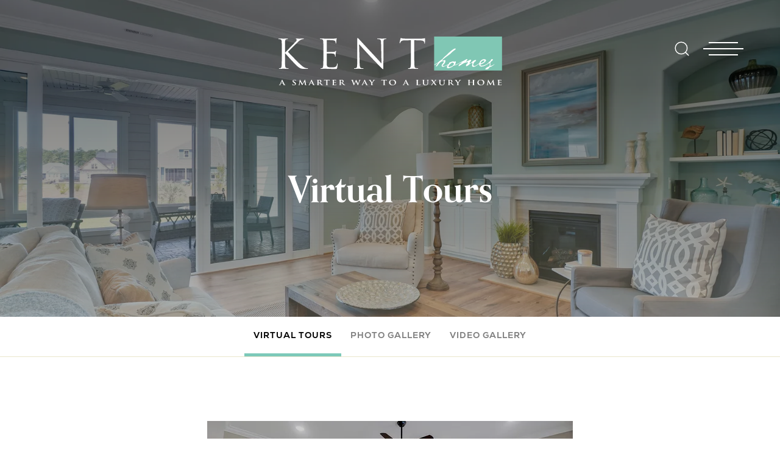

--- FILE ---
content_type: text/html; charset=utf-8
request_url: https://www.kenthomes.net/virtual-tours
body_size: 12387
content:
<!doctype html><html lang="en"><head><script>!function(e,t,a,n,g){e[n]=e[n]||[],e[n].push({"gtm.start":(new Date).getTime(),event:"gtm.js"});var m=t.getElementsByTagName(a)[0],r=t.createElement(a);r.async=!0,r.src="https://www.googletagmanager.com/gtm.js?id=GTM-PCKLT5F",m.parentNode.insertBefore(r,m)}(window,document,"script","dataLayer")</script><title data-react-helmet="true">Virtual Tours</title><meta charset="utf-8"><meta name="viewport" content="width=device-width,initial-scale=1,shrink-to-fit=no"><meta name="theme-color" content="#000000"><meta name="google-site-verification" content="51V40i8SfLJ36ZGq_j2m1hTw1yLQdv1pGVGslBCNKaQ"/><meta data-react-helmet="true" name="description" content="Take a tour of our homes in Leland, Southport, and the Wilmington, North Carolina, area through the Kent Homes virtual tour gallery."/><meta data-react-helmet="true" property="og:image" content="https://dlqxt4mfnxo6k.cloudfront.net/kenthomes.net/aHR0cHM6Ly9zMy5hbWF6b25hd3MuY29tL2J1aWxkZXJjbG91ZC9hMTIwODc4NjlmNzg3ZDAxNDUwODM0MWU5NWIyZDJkMC5qcGVn/1200/1200"/><meta data-react-helmet="true" property="og:title" content="Virtual Tours | Kent Homes"/><meta data-react-helmet="true" property="og:description" content="Take a tour of our homes in Leland, Southport, and the Wilmington, North Carolina, area through the Kent Homes virtual tour gallery. | Kent Homes"/><link rel="manifest" href="/manifest.json"><link rel="shortcut icon" href="/favicon.ico"><link rel="stylesheet" href="https://use.typekit.net/gxm6ckz.css"><link rel="stylesheet" href="https://use.typekit.net/zin1tyx.css"><link data-react-helmet="true" rel="canonical" href="https://www.kenthomes.net/virtual-tours"/><script data-react-helmet="true" type="application/ld+json">{"@context":"http://schema.org","@type":["Organization","LocalBusiness","HomeAndConstructionBusiness"],"address":{"addressCountry":"US","addressLocality":"Wilmington","addressRegion":"NC","streetAddress":"1721 Allens Lane Ste 202","postalCode":"28403","@type":"PostalAddress"},"description":"We build homes with uncompromising value and luxury from the $400's and up so the new chapter of your life can begin today. We welcome the opportunity to discuss the possibilities of our home on your lot -- it's time to start living your Coastal North Carolina dream! You'll find that attainable luxury is wherever you want it to be, whether on your lot or in one of the beautiful communities where we're recognized as a home builder of choice. Kent Homes is an On Your Site Home Builder.","name":"Kent Homes","telephone":"(910) 256 - 5313","image":"http://kenthomes.net/common/images/bd_logo_white.fw.png","logo":{"contentUrl":"http://kenthomes.net/common/images/bd_logo_white.fw.png","@type":"ImageObject","url":"https://www.kenthomes.net"},"geo":{"@type":"GeoCoordinates","latitude":34.224267,"longitude":-77.828485},"sameAs":["https://www.facebook.com/KentHomes.net/","https://www.instagram.com/kent.homes/","https://www.linkedin.com/company/kent-homes/","http://pinterest.com/kenthomes/","https://www.houzz.com/pro/kenthomesandassoc","https://www.guildquality.com/pro/Kent-Homes"],"url":"https://www.kenthomes.net"}</script><script>function stickBody(){document.getElementById("body").classList.toggle("stickBody")}</script><link href="/static/css/main.83869280.css" rel="stylesheet"></head><body class="body"><noscript><iframe src="https://www.googletagmanager.com/ns.html?id=GTM-PCKLT5F" height="0" width="0" style="display:none;visibility:hidden"></iframe></noscript><noscript>You need to enable JavaScript to run this app.</noscript><div id="root"><style data-emotion-css="1e4e93g hapqg6 7xx0ab">.text-brand1{color:#197084;}.bg-brand1{background-color:#197084;}.text-brand1Dark{color:#176577;}.bg-brand1Dark{background-color:#176577;}.text-brand1Darker{color:#145a6a;}.bg-brand1Darker{background-color:#145a6a;}.text-brand1Darkest{color:#124f5d;}.bg-brand1Darkest{background-color:#124f5d;}.text-brand1Light{color:#1b7b91;}.bg-brand1Light{background-color:#1b7b91;}.text-brand1Lighter{color:#1e869e;}.bg-brand1Lighter{background-color:#1e869e;}.text-brand1Lightest{color:#2091ab;}.bg-brand1Lightest{background-color:#2091ab;}.text-brand2{color:#7cc9b9;}.bg-brand2{background-color:#7cc9b9;}.text-brand2Dark{color:#71c5b3;}.bg-brand2Dark{background-color:#71c5b3;}.text-brand2Darker{color:#66c0ad;}.bg-brand2Darker{background-color:#66c0ad;}.text-brand2Darkest{color:#5bbca8;}.bg-brand2Darkest{background-color:#5bbca8;}.text-brand2Light{color:#87cdbf;}.bg-brand2Light{background-color:#87cdbf;}.text-brand2Lighter{color:#92d2c5;}.bg-brand2Lighter{background-color:#92d2c5;}.text-brand2Lightest{color:#9cd6ca;}.bg-brand2Lightest{background-color:#9cd6ca;}.text-brand3{color:#7cc9b9;}.bg-brand3{background-color:#7cc9b9;}.text-brand3Dark{color:#71c5b3;}.bg-brand3Dark{background-color:#71c5b3;}.text-brand3Darker{color:#66c0ad;}.bg-brand3Darker{background-color:#66c0ad;}.text-brand3Darkest{color:#5bbca8;}.bg-brand3Darkest{background-color:#5bbca8;}.text-brand3Light{color:#87cdbf;}.bg-brand3Light{background-color:#87cdbf;}.text-brand3Lighter{color:#92d2c5;}.bg-brand3Lighter{background-color:#92d2c5;}.text-brand3Lightest{color:#9cd6ca;}.bg-brand3Lightest{background-color:#9cd6ca;}.text-brand4{color:#7cc9b9;}.bg-brand4{background-color:#7cc9b9;}.text-brand4Dark{color:#71c5b3;}.bg-brand4Dark{background-color:#71c5b3;}.text-brand4Darker{color:#66c0ad;}.bg-brand4Darker{background-color:#66c0ad;}.text-brand4Darkest{color:#5bbca8;}.bg-brand4Darkest{background-color:#5bbca8;}.text-brand4Light{color:#87cdbf;}.bg-brand4Light{background-color:#87cdbf;}.text-brand4Lighter{color:#92d2c5;}.bg-brand4Lighter{background-color:#92d2c5;}.text-brand4Lightest{color:#9cd6ca;}.bg-brand4Lightest{background-color:#9cd6ca;}.text-black{color:#000000;}.bg-black{background-color:#000000;}.text-blackDark{color:#000000;}.bg-blackDark{background-color:#000000;}.text-blackDarker{color:#000000;}.bg-blackDarker{background-color:#000000;}.text-blackDarkest{color:#000000;}.bg-blackDarkest{background-color:#000000;}.text-blackLight{color:#080808;}.bg-blackLight{background-color:#080808;}.text-blackLighter{color:#0f0f0f;}.bg-blackLighter{background-color:#0f0f0f;}.text-blackLightest{color:#171717;}.bg-blackLightest{background-color:#171717;}.text-neutral{color:#eae6cc;}.bg-neutral{background-color:#eae6cc;}.text-neutralDark{color:#e6e1c1;}.bg-neutralDark{background-color:#e6e1c1;}.text-neutralDarker{color:#e1dbb6;}.bg-neutralDarker{background-color:#e1dbb6;}.text-neutralDarkest{color:#ddd6ab;}.bg-neutralDarkest{background-color:#ddd6ab;}.text-neutralLight{color:#eeebd7;}.bg-neutralLight{background-color:#eeebd7;}.text-neutralLighter{color:#f3f1e2;}.bg-neutralLighter{background-color:#f3f1e2;}.text-neutralLightest{color:#f7f6ed;}.bg-neutralLightest{background-color:#f7f6ed;}.text-white{color:#FFFFFF;}.bg-white{background-color:#FFFFFF;}.text-whiteDark{color:#f7f7f7;}.bg-whiteDark{background-color:#f7f7f7;}.text-whiteDarker{color:#f0f0f0;}.bg-whiteDarker{background-color:#f0f0f0;}.text-whiteDarkest{color:#e8e8e8;}.bg-whiteDarkest{background-color:#e8e8e8;}.text-whiteLight{color:#ffffff;}.bg-whiteLight{background-color:#ffffff;}.text-whiteLighter{color:#ffffff;}.bg-whiteLighter{background-color:#ffffff;}.text-whiteLightest{color:#ffffff;}.bg-whiteLightest{background-color:#ffffff;}.text-body{color:#37383B;}.bg-body{background-color:#37383B;}.text-bodyDark{color:#303033;}.bg-bodyDark{background-color:#303033;}.text-bodyDarker{color:#28292b;}.bg-bodyDarker{background-color:#28292b;}.text-bodyDarkest{color:#212123;}.bg-bodyDarkest{background-color:#212123;}.text-bodyLight{color:#3e4043;}.bg-bodyLight{background-color:#3e4043;}.text-bodyLighter{color:#46474b;}.bg-bodyLighter{background-color:#46474b;}.text-bodyLightest{color:#4d4f53;}.bg-bodyLightest{background-color:#4d4f53;}.text-error{color:#8F2329;}.bg-error{background-color:#8F2329;}.text-errorDark{color:#832025;}.bg-errorDark{background-color:#832025;}.text-errorDarker{color:#761d22;}.bg-errorDarker{background-color:#761d22;}.text-errorDarkest{color:#6a1a1e;}.bg-errorDarkest{background-color:#6a1a1e;}.text-errorLight{color:#9b262d;}.bg-errorLight{background-color:#9b262d;}.text-errorLighter{color:#a82930;}.bg-errorLighter{background-color:#a82930;}.text-errorLightest{color:#b42c34;}.bg-errorLightest{background-color:#b42c34;}.text-brand1TextLarge{color:#FFFFFF;}.bg-brand1TextLarge{background-color:#FFFFFF;}.text-brand1TextSmall{color:#FFFFFF;}.bg-brand1TextSmall{background-color:#FFFFFF;}.text-brand1Text{color:#FFFFFF;}.bg-brand1Text{background-color:#FFFFFF;}.text-brand1DarkTextLarge{color:#FFFFFF;}.bg-brand1DarkTextLarge{background-color:#FFFFFF;}.text-brand1DarkTextSmall{color:#FFFFFF;}.bg-brand1DarkTextSmall{background-color:#FFFFFF;}.text-brand1DarkText{color:#FFFFFF;}.bg-brand1DarkText{background-color:#FFFFFF;}.text-brand1DarkerTextLarge{color:#FFFFFF;}.bg-brand1DarkerTextLarge{background-color:#FFFFFF;}.text-brand1DarkerTextSmall{color:#FFFFFF;}.bg-brand1DarkerTextSmall{background-color:#FFFFFF;}.text-brand1DarkerText{color:#FFFFFF;}.bg-brand1DarkerText{background-color:#FFFFFF;}.text-brand1DarkestTextLarge{color:#FFFFFF;}.bg-brand1DarkestTextLarge{background-color:#FFFFFF;}.text-brand1DarkestTextSmall{color:#FFFFFF;}.bg-brand1DarkestTextSmall{background-color:#FFFFFF;}.text-brand1DarkestText{color:#FFFFFF;}.bg-brand1DarkestText{background-color:#FFFFFF;}.text-brand1LightTextLarge{color:#FFFFFF;}.bg-brand1LightTextLarge{background-color:#FFFFFF;}.text-brand1LightTextSmall{color:#FFFFFF;}.bg-brand1LightTextSmall{background-color:#FFFFFF;}.text-brand1LightText{color:#FFFFFF;}.bg-brand1LightText{background-color:#FFFFFF;}.text-brand1LighterTextLarge{color:#FFFFFF;}.bg-brand1LighterTextLarge{background-color:#FFFFFF;}.text-brand1LighterTextSmall{color:#000000;}.bg-brand1LighterTextSmall{background-color:#000000;}.text-brand1LighterText{color:#000000;}.bg-brand1LighterText{background-color:#000000;}.text-brand1LightestTextLarge{color:#FFFFFF;}.bg-brand1LightestTextLarge{background-color:#FFFFFF;}.text-brand1LightestTextSmall{color:#000000;}.bg-brand1LightestTextSmall{background-color:#000000;}.text-brand1LightestText{color:#000000;}.bg-brand1LightestText{background-color:#000000;}.text-brand2TextLarge{color:#000000;}.bg-brand2TextLarge{background-color:#000000;}.text-brand2TextSmall{color:#000000;}.bg-brand2TextSmall{background-color:#000000;}.text-brand2Text{color:#000000;}.bg-brand2Text{background-color:#000000;}.text-brand2DarkTextLarge{color:#000000;}.bg-brand2DarkTextLarge{background-color:#000000;}.text-brand2DarkTextSmall{color:#000000;}.bg-brand2DarkTextSmall{background-color:#000000;}.text-brand2DarkText{color:#000000;}.bg-brand2DarkText{background-color:#000000;}.text-brand2DarkerTextLarge{color:#000000;}.bg-brand2DarkerTextLarge{background-color:#000000;}.text-brand2DarkerTextSmall{color:#000000;}.bg-brand2DarkerTextSmall{background-color:#000000;}.text-brand2DarkerText{color:#000000;}.bg-brand2DarkerText{background-color:#000000;}.text-brand2DarkestTextLarge{color:#000000;}.bg-brand2DarkestTextLarge{background-color:#000000;}.text-brand2DarkestTextSmall{color:#000000;}.bg-brand2DarkestTextSmall{background-color:#000000;}.text-brand2DarkestText{color:#000000;}.bg-brand2DarkestText{background-color:#000000;}.text-brand2LightTextLarge{color:#000000;}.bg-brand2LightTextLarge{background-color:#000000;}.text-brand2LightTextSmall{color:#000000;}.bg-brand2LightTextSmall{background-color:#000000;}.text-brand2LightText{color:#000000;}.bg-brand2LightText{background-color:#000000;}.text-brand2LighterTextLarge{color:#000000;}.bg-brand2LighterTextLarge{background-color:#000000;}.text-brand2LighterTextSmall{color:#000000;}.bg-brand2LighterTextSmall{background-color:#000000;}.text-brand2LighterText{color:#000000;}.bg-brand2LighterText{background-color:#000000;}.text-brand2LightestTextLarge{color:#000000;}.bg-brand2LightestTextLarge{background-color:#000000;}.text-brand2LightestTextSmall{color:#000000;}.bg-brand2LightestTextSmall{background-color:#000000;}.text-brand2LightestText{color:#000000;}.bg-brand2LightestText{background-color:#000000;}.text-brand3TextLarge{color:#000000;}.bg-brand3TextLarge{background-color:#000000;}.text-brand3TextSmall{color:#000000;}.bg-brand3TextSmall{background-color:#000000;}.text-brand3Text{color:#000000;}.bg-brand3Text{background-color:#000000;}.text-brand3DarkTextLarge{color:#000000;}.bg-brand3DarkTextLarge{background-color:#000000;}.text-brand3DarkTextSmall{color:#000000;}.bg-brand3DarkTextSmall{background-color:#000000;}.text-brand3DarkText{color:#000000;}.bg-brand3DarkText{background-color:#000000;}.text-brand3DarkerTextLarge{color:#000000;}.bg-brand3DarkerTextLarge{background-color:#000000;}.text-brand3DarkerTextSmall{color:#000000;}.bg-brand3DarkerTextSmall{background-color:#000000;}.text-brand3DarkerText{color:#000000;}.bg-brand3DarkerText{background-color:#000000;}.text-brand3DarkestTextLarge{color:#000000;}.bg-brand3DarkestTextLarge{background-color:#000000;}.text-brand3DarkestTextSmall{color:#000000;}.bg-brand3DarkestTextSmall{background-color:#000000;}.text-brand3DarkestText{color:#000000;}.bg-brand3DarkestText{background-color:#000000;}.text-brand3LightTextLarge{color:#000000;}.bg-brand3LightTextLarge{background-color:#000000;}.text-brand3LightTextSmall{color:#000000;}.bg-brand3LightTextSmall{background-color:#000000;}.text-brand3LightText{color:#000000;}.bg-brand3LightText{background-color:#000000;}.text-brand3LighterTextLarge{color:#000000;}.bg-brand3LighterTextLarge{background-color:#000000;}.text-brand3LighterTextSmall{color:#000000;}.bg-brand3LighterTextSmall{background-color:#000000;}.text-brand3LighterText{color:#000000;}.bg-brand3LighterText{background-color:#000000;}.text-brand3LightestTextLarge{color:#000000;}.bg-brand3LightestTextLarge{background-color:#000000;}.text-brand3LightestTextSmall{color:#000000;}.bg-brand3LightestTextSmall{background-color:#000000;}.text-brand3LightestText{color:#000000;}.bg-brand3LightestText{background-color:#000000;}.text-brand4TextLarge{color:#000000;}.bg-brand4TextLarge{background-color:#000000;}.text-brand4TextSmall{color:#000000;}.bg-brand4TextSmall{background-color:#000000;}.text-brand4Text{color:#000000;}.bg-brand4Text{background-color:#000000;}.text-brand4DarkTextLarge{color:#000000;}.bg-brand4DarkTextLarge{background-color:#000000;}.text-brand4DarkTextSmall{color:#000000;}.bg-brand4DarkTextSmall{background-color:#000000;}.text-brand4DarkText{color:#000000;}.bg-brand4DarkText{background-color:#000000;}.text-brand4DarkerTextLarge{color:#000000;}.bg-brand4DarkerTextLarge{background-color:#000000;}.text-brand4DarkerTextSmall{color:#000000;}.bg-brand4DarkerTextSmall{background-color:#000000;}.text-brand4DarkerText{color:#000000;}.bg-brand4DarkerText{background-color:#000000;}.text-brand4DarkestTextLarge{color:#000000;}.bg-brand4DarkestTextLarge{background-color:#000000;}.text-brand4DarkestTextSmall{color:#000000;}.bg-brand4DarkestTextSmall{background-color:#000000;}.text-brand4DarkestText{color:#000000;}.bg-brand4DarkestText{background-color:#000000;}.text-brand4LightTextLarge{color:#000000;}.bg-brand4LightTextLarge{background-color:#000000;}.text-brand4LightTextSmall{color:#000000;}.bg-brand4LightTextSmall{background-color:#000000;}.text-brand4LightText{color:#000000;}.bg-brand4LightText{background-color:#000000;}.text-brand4LighterTextLarge{color:#000000;}.bg-brand4LighterTextLarge{background-color:#000000;}.text-brand4LighterTextSmall{color:#000000;}.bg-brand4LighterTextSmall{background-color:#000000;}.text-brand4LighterText{color:#000000;}.bg-brand4LighterText{background-color:#000000;}.text-brand4LightestTextLarge{color:#000000;}.bg-brand4LightestTextLarge{background-color:#000000;}.text-brand4LightestTextSmall{color:#000000;}.bg-brand4LightestTextSmall{background-color:#000000;}.text-brand4LightestText{color:#000000;}.bg-brand4LightestText{background-color:#000000;}.text-blackTextLarge{color:#FFFFFF;}.bg-blackTextLarge{background-color:#FFFFFF;}.text-blackTextSmall{color:#FFFFFF;}.bg-blackTextSmall{background-color:#FFFFFF;}.text-blackText{color:#FFFFFF;}.bg-blackText{background-color:#FFFFFF;}.text-blackDarkTextLarge{color:#FFFFFF;}.bg-blackDarkTextLarge{background-color:#FFFFFF;}.text-blackDarkTextSmall{color:#FFFFFF;}.bg-blackDarkTextSmall{background-color:#FFFFFF;}.text-blackDarkText{color:#FFFFFF;}.bg-blackDarkText{background-color:#FFFFFF;}.text-blackDarkerTextLarge{color:#FFFFFF;}.bg-blackDarkerTextLarge{background-color:#FFFFFF;}.text-blackDarkerTextSmall{color:#FFFFFF;}.bg-blackDarkerTextSmall{background-color:#FFFFFF;}.text-blackDarkerText{color:#FFFFFF;}.bg-blackDarkerText{background-color:#FFFFFF;}.text-blackDarkestTextLarge{color:#FFFFFF;}.bg-blackDarkestTextLarge{background-color:#FFFFFF;}.text-blackDarkestTextSmall{color:#FFFFFF;}.bg-blackDarkestTextSmall{background-color:#FFFFFF;}.text-blackDarkestText{color:#FFFFFF;}.bg-blackDarkestText{background-color:#FFFFFF;}.text-blackLightTextLarge{color:#FFFFFF;}.bg-blackLightTextLarge{background-color:#FFFFFF;}.text-blackLightTextSmall{color:#FFFFFF;}.bg-blackLightTextSmall{background-color:#FFFFFF;}.text-blackLightText{color:#FFFFFF;}.bg-blackLightText{background-color:#FFFFFF;}.text-blackLighterTextLarge{color:#FFFFFF;}.bg-blackLighterTextLarge{background-color:#FFFFFF;}.text-blackLighterTextSmall{color:#FFFFFF;}.bg-blackLighterTextSmall{background-color:#FFFFFF;}.text-blackLighterText{color:#FFFFFF;}.bg-blackLighterText{background-color:#FFFFFF;}.text-blackLightestTextLarge{color:#FFFFFF;}.bg-blackLightestTextLarge{background-color:#FFFFFF;}.text-blackLightestTextSmall{color:#FFFFFF;}.bg-blackLightestTextSmall{background-color:#FFFFFF;}.text-blackLightestText{color:#FFFFFF;}.bg-blackLightestText{background-color:#FFFFFF;}.text-neutralTextLarge{color:#000000;}.bg-neutralTextLarge{background-color:#000000;}.text-neutralTextSmall{color:#000000;}.bg-neutralTextSmall{background-color:#000000;}.text-neutralText{color:#000000;}.bg-neutralText{background-color:#000000;}.text-neutralDarkTextLarge{color:#000000;}.bg-neutralDarkTextLarge{background-color:#000000;}.text-neutralDarkTextSmall{color:#000000;}.bg-neutralDarkTextSmall{background-color:#000000;}.text-neutralDarkText{color:#000000;}.bg-neutralDarkText{background-color:#000000;}.text-neutralDarkerTextLarge{color:#000000;}.bg-neutralDarkerTextLarge{background-color:#000000;}.text-neutralDarkerTextSmall{color:#000000;}.bg-neutralDarkerTextSmall{background-color:#000000;}.text-neutralDarkerText{color:#000000;}.bg-neutralDarkerText{background-color:#000000;}.text-neutralDarkestTextLarge{color:#000000;}.bg-neutralDarkestTextLarge{background-color:#000000;}.text-neutralDarkestTextSmall{color:#000000;}.bg-neutralDarkestTextSmall{background-color:#000000;}.text-neutralDarkestText{color:#000000;}.bg-neutralDarkestText{background-color:#000000;}.text-neutralLightTextLarge{color:#000000;}.bg-neutralLightTextLarge{background-color:#000000;}.text-neutralLightTextSmall{color:#000000;}.bg-neutralLightTextSmall{background-color:#000000;}.text-neutralLightText{color:#000000;}.bg-neutralLightText{background-color:#000000;}.text-neutralLighterTextLarge{color:#000000;}.bg-neutralLighterTextLarge{background-color:#000000;}.text-neutralLighterTextSmall{color:#000000;}.bg-neutralLighterTextSmall{background-color:#000000;}.text-neutralLighterText{color:#000000;}.bg-neutralLighterText{background-color:#000000;}.text-neutralLightestTextLarge{color:#000000;}.bg-neutralLightestTextLarge{background-color:#000000;}.text-neutralLightestTextSmall{color:#000000;}.bg-neutralLightestTextSmall{background-color:#000000;}.text-neutralLightestText{color:#000000;}.bg-neutralLightestText{background-color:#000000;}.text-whiteTextLarge{color:#000000;}.bg-whiteTextLarge{background-color:#000000;}.text-whiteTextSmall{color:#000000;}.bg-whiteTextSmall{background-color:#000000;}.text-whiteText{color:#000000;}.bg-whiteText{background-color:#000000;}.text-whiteDarkTextLarge{color:#000000;}.bg-whiteDarkTextLarge{background-color:#000000;}.text-whiteDarkTextSmall{color:#000000;}.bg-whiteDarkTextSmall{background-color:#000000;}.text-whiteDarkText{color:#000000;}.bg-whiteDarkText{background-color:#000000;}.text-whiteDarkerTextLarge{color:#000000;}.bg-whiteDarkerTextLarge{background-color:#000000;}.text-whiteDarkerTextSmall{color:#000000;}.bg-whiteDarkerTextSmall{background-color:#000000;}.text-whiteDarkerText{color:#000000;}.bg-whiteDarkerText{background-color:#000000;}.text-whiteDarkestTextLarge{color:#000000;}.bg-whiteDarkestTextLarge{background-color:#000000;}.text-whiteDarkestTextSmall{color:#000000;}.bg-whiteDarkestTextSmall{background-color:#000000;}.text-whiteDarkestText{color:#000000;}.bg-whiteDarkestText{background-color:#000000;}.text-whiteLightTextLarge{color:#000000;}.bg-whiteLightTextLarge{background-color:#000000;}.text-whiteLightTextSmall{color:#000000;}.bg-whiteLightTextSmall{background-color:#000000;}.text-whiteLightText{color:#000000;}.bg-whiteLightText{background-color:#000000;}.text-whiteLighterTextLarge{color:#000000;}.bg-whiteLighterTextLarge{background-color:#000000;}.text-whiteLighterTextSmall{color:#000000;}.bg-whiteLighterTextSmall{background-color:#000000;}.text-whiteLighterText{color:#000000;}.bg-whiteLighterText{background-color:#000000;}.text-whiteLightestTextLarge{color:#000000;}.bg-whiteLightestTextLarge{background-color:#000000;}.text-whiteLightestTextSmall{color:#000000;}.bg-whiteLightestTextSmall{background-color:#000000;}.text-whiteLightestText{color:#000000;}.bg-whiteLightestText{background-color:#000000;}.text-bodyTextLarge{color:#FFFFFF;}.bg-bodyTextLarge{background-color:#FFFFFF;}.text-bodyTextSmall{color:#FFFFFF;}.bg-bodyTextSmall{background-color:#FFFFFF;}.text-bodyText{color:#FFFFFF;}.bg-bodyText{background-color:#FFFFFF;}.text-bodyDarkTextLarge{color:#FFFFFF;}.bg-bodyDarkTextLarge{background-color:#FFFFFF;}.text-bodyDarkTextSmall{color:#FFFFFF;}.bg-bodyDarkTextSmall{background-color:#FFFFFF;}.text-bodyDarkText{color:#FFFFFF;}.bg-bodyDarkText{background-color:#FFFFFF;}.text-bodyDarkerTextLarge{color:#FFFFFF;}.bg-bodyDarkerTextLarge{background-color:#FFFFFF;}.text-bodyDarkerTextSmall{color:#FFFFFF;}.bg-bodyDarkerTextSmall{background-color:#FFFFFF;}.text-bodyDarkerText{color:#FFFFFF;}.bg-bodyDarkerText{background-color:#FFFFFF;}.text-bodyDarkestTextLarge{color:#FFFFFF;}.bg-bodyDarkestTextLarge{background-color:#FFFFFF;}.text-bodyDarkestTextSmall{color:#FFFFFF;}.bg-bodyDarkestTextSmall{background-color:#FFFFFF;}.text-bodyDarkestText{color:#FFFFFF;}.bg-bodyDarkestText{background-color:#FFFFFF;}.text-bodyLightTextLarge{color:#FFFFFF;}.bg-bodyLightTextLarge{background-color:#FFFFFF;}.text-bodyLightTextSmall{color:#FFFFFF;}.bg-bodyLightTextSmall{background-color:#FFFFFF;}.text-bodyLightText{color:#FFFFFF;}.bg-bodyLightText{background-color:#FFFFFF;}.text-bodyLighterTextLarge{color:#FFFFFF;}.bg-bodyLighterTextLarge{background-color:#FFFFFF;}.text-bodyLighterTextSmall{color:#FFFFFF;}.bg-bodyLighterTextSmall{background-color:#FFFFFF;}.text-bodyLighterText{color:#FFFFFF;}.bg-bodyLighterText{background-color:#FFFFFF;}.text-bodyLightestTextLarge{color:#FFFFFF;}.bg-bodyLightestTextLarge{background-color:#FFFFFF;}.text-bodyLightestTextSmall{color:#FFFFFF;}.bg-bodyLightestTextSmall{background-color:#FFFFFF;}.text-bodyLightestText{color:#FFFFFF;}.bg-bodyLightestText{background-color:#FFFFFF;}.text-errorTextLarge{color:#FFFFFF;}.bg-errorTextLarge{background-color:#FFFFFF;}.text-errorTextSmall{color:#FFFFFF;}.bg-errorTextSmall{background-color:#FFFFFF;}.text-errorText{color:#FFFFFF;}.bg-errorText{background-color:#FFFFFF;}.text-errorDarkTextLarge{color:#FFFFFF;}.bg-errorDarkTextLarge{background-color:#FFFFFF;}.text-errorDarkTextSmall{color:#FFFFFF;}.bg-errorDarkTextSmall{background-color:#FFFFFF;}.text-errorDarkText{color:#FFFFFF;}.bg-errorDarkText{background-color:#FFFFFF;}.text-errorDarkerTextLarge{color:#FFFFFF;}.bg-errorDarkerTextLarge{background-color:#FFFFFF;}.text-errorDarkerTextSmall{color:#FFFFFF;}.bg-errorDarkerTextSmall{background-color:#FFFFFF;}.text-errorDarkerText{color:#FFFFFF;}.bg-errorDarkerText{background-color:#FFFFFF;}.text-errorDarkestTextLarge{color:#FFFFFF;}.bg-errorDarkestTextLarge{background-color:#FFFFFF;}.text-errorDarkestTextSmall{color:#FFFFFF;}.bg-errorDarkestTextSmall{background-color:#FFFFFF;}.text-errorDarkestText{color:#FFFFFF;}.bg-errorDarkestText{background-color:#FFFFFF;}.text-errorLightTextLarge{color:#FFFFFF;}.bg-errorLightTextLarge{background-color:#FFFFFF;}.text-errorLightTextSmall{color:#FFFFFF;}.bg-errorLightTextSmall{background-color:#FFFFFF;}.text-errorLightText{color:#FFFFFF;}.bg-errorLightText{background-color:#FFFFFF;}.text-errorLighterTextLarge{color:#FFFFFF;}.bg-errorLighterTextLarge{background-color:#FFFFFF;}.text-errorLighterTextSmall{color:#FFFFFF;}.bg-errorLighterTextSmall{background-color:#FFFFFF;}.text-errorLighterText{color:#FFFFFF;}.bg-errorLighterText{background-color:#FFFFFF;}.text-errorLightestTextLarge{color:#FFFFFF;}.bg-errorLightestTextLarge{background-color:#FFFFFF;}.text-errorLightestTextSmall{color:#FFFFFF;}.bg-errorLightestTextSmall{background-color:#FFFFFF;}.text-errorLightestText{color:#FFFFFF;}.bg-errorLightestText{background-color:#FFFFFF;}body{-webkit-font-smoothing:antialiased;-moz-osx-font-smoothing:grayscale;font-family:nexa,sans-serif;color:#37383B;}.text-sans-serif{font-family:nexa,sans-serif;}.text-serif{font-family:orpheuspro,serif;}.text-display{font-family:playfair-display,serif;}.text-condensed{font-family:roboto-condensed,sans-serif;}a{color:#197084;}a:hover{-webkit-text-decoration:none;text-decoration:none;color:#1b7b91;}p{font-size:18px;line-height:1.8;font-family:roboto-condensed,sans-serif;font-weight:400;margin:0 0 32px 0;}@media (min-width:992px){p{font-size:20px;margin:0 0 42px 0;}}b,strong{font-weight:bold;font-weight:700;}@media (min-width:1600px){.container{max-width:1400px;}}@media (min-width:1800px){.container{max-width:1600px;}}.btn{background-color:#7cc9b9;color:#000000;font-family:roboto-condensed,sans-serif;font-weight:700;font-size:18px;line-height:1;text-transform:uppercase;-webkit-letter-spacing:2px;-moz-letter-spacing:2px;-ms-letter-spacing:2px;letter-spacing:2px;border-radius:0;border:2px solid #7cc9b9;padding:20px 30px;background-position:center center;background-repeat:no-repeat;background-size:cover;position:relative;text-align:center;-webkit-transition:all .3s ease;transition:all .3s ease;}.btn:hover{color:#000000;background-color:#5bbca8;border:2px solid #5bbca8;}.btn-small{background-color:#7cc9b9;color:#000000;font-size:14px;font-weight:700;line-height:1;text-transform:uppercase;-webkit-letter-spacing:2px;-moz-letter-spacing:2px;-ms-letter-spacing:2px;letter-spacing:2px;border-radius:0;border:2px solid #7cc9b9;padding:10px 15px;background-position:center center;background-repeat:no-repeat;background-size:cover;position:relative;text-align:center;-webkit-transition:all .3s ease;transition:all .3s ease;}.btn-small:hover{color:#000000;background-color:#5bbca8;border:2px solid #5bbca8;}.btn-block-mobile{width:100%;display:block;}@media (min-width:992px){.btn-block-mobile{width:auto;display:inline-block;}}.btn-brand1{background-color:#197084;border:2px solid #197084;color:#FFFFFF;}.btn-brand1:hover{color:#FFFFFF;background-color:#124f5d;border:2px solid #124f5d;}.btn-brand2{background-color:#7cc9b9;border:2px solid #7cc9b9;color:#000000;}.btn-brand2:hover{color:#000000;background-color:#5bbca8;border:2px solid #5bbca8;}.btn-brand3{background-color:#7cc9b9;border:2px solid #7cc9b9;color:#000000;}.btn-brand3:hover{color:#000000;background-color:#5bbca8;border:2px solid #5bbca8;}.btn-brand4{background-color:#7cc9b9;border:2px solid #7cc9b9;color:#000000;}.btn-brand4:hover{color:#000000;background-color:#5bbca8;border:2px solid #5bbca8;}.btn-white{background-color:#FFFFFF;font-family:roboto-condensed,sans-serif;color:#37383B;border:none;border-radius:50px;font-size:14px;font-weight:700;cursor:pointer;text-transform:uppercase;-webkit-letter-spacing:0.5px;-moz-letter-spacing:0.5px;-ms-letter-spacing:0.5px;letter-spacing:0.5px;padding:20px 30px;text-align:center;}.btn-white:hover{background-color:#e8e8e8;border:none;}.btn-hollow{background-color:transparent;color:#37383B;border:2px solid #37383B;background-image:none;}.btn-hollow:hover{background-color:#197084;border:2px solid #FFFFFF;}.btn-hollow-white{background-color:transparent;color:#f7f7f7;border:2px solid #f7f7f7;background-image:none;}.btn-hollow-white:hover{background-color:#7cc9b9;border:2px solid #f7f7f7;}.btn-hollow-white-alt{background-color:transparent;color:#FFFFFF;font-family:orpheuspro,serif;font-weight:400;border:none;background-image:none;}.btn-hollow-white-alt:hover{background-color:transparent;color:#e8e8e8;border:none;}.btn-hollow-brand1{background-color:transparent;color:#197084;border:2px solid #197084;background-image:none;}.btn-hollow-brand1:hover{background-color:#197084;border:2px solid #197084;color:#FFFFFF;}.btn-hollow-brand2{background-color:transparent;color:#7cc9b9;border:2px solid #7cc9b9;background-image:none;}.btn-hollow-brand2:hover{background-color:#7cc9b9;border:2px solid #7cc9b9;color:#FFFFFF;}.btn-hollow-brand3{background-color:transparent;color:#7cc9b9;border:2px solid #7cc9b9;background-image:none;}.btn-hollow-brand3:hover{background-color:#7cc9b9;border:2px solid #7cc9b9;color:#FFFFFF;}.btn-hollow-brand4{background-color:transparent;color:#7cc9b9;border:2px solid #7cc9b9;background-image:none;}.btn-hollow-brand4:hover{background-color:#7cc9b9;border:2px solid #7cc9b9;color:#FFFFFF;}.btn-arrow-white{padding:20px 65px 20px 30px;text-align:left;}.btn-arrow-white::after{content:'';position:absolute;right:30px;top:0;bottom:0;left:auto;width:22px;background-image:url('/images/icon-button-arrow-right-white.svg');background-position:center center;background-repeat:no-repeat;background-size:contain;}.btn-arrow-white-alt{padding:20px 65px 20px 30px;text-align:left;}.btn-arrow-white-alt::after{content:'';position:absolute;right:30px;top:0;bottom:0;left:auto;width:22px;background-image:url('/images/icon-arrow-right-circle.svg');background-position:center center;background-repeat:no-repeat;background-size:contain;}.btn-arrow-black{padding:20px 65px 20px 30px;text-align:left;}.btn-arrow-black::after{content:'';position:absolute;right:30px;top:0;bottom:0;left:auto;width:20px;background-image:url('/images/icon-button-arrow-right.svg');background-position:center center;background-repeat:no-repeat;background-size:contain;}.btn-phone-white{padding:20px 30px 20px 65px;text-align:left;}.btn-phone-white::after{content:'';position:absolute;left:30px;top:0;bottom:0;width:20px;background-image:url('/images/icon-phone-white.svg');background-position:center center;background-repeat:no-repeat;background-size:contain;}.btn-phone-black{padding:20px 30px 20px 65px;text-align:left;}.btn-phone-black::after{content:'';position:absolute;left:30px;top:0;bottom:0;width:20px;background-image:url('/images/icon-phone.svg');background-position:center center;background-repeat:no-repeat;background-size:contain;}.btn-phone-black:hover::after{background-image:url('/images/icon-phone-white.svg');}.btn-chat-white{padding:20px 30px 20px 65px;text-align:left;}.btn-chat-white::after{content:'';position:absolute;left:30px;top:0;bottom:0;width:20px;background-image:url('/images/icon-chat-white.svg');background-position:center center;background-repeat:no-repeat;background-size:contain;}.btn-chat-black{padding:20px 30px 20px 65px;text-align:left;}.btn-chat-black::after{content:'';position:absolute;left:30px;top:0;bottom:0;width:20px;background-image:url('/images/icon-chat.svg');background-position:center center;background-repeat:no-repeat;background-size:contain;}.btn-chat-black:hover::after{background-image:url('/images/icon-chat-white.svg');}.btn-download-white{padding:20px 30px 20px 65px;text-align:left;}.btn-download-white::after{content:'';position:absolute;left:30px;top:0;bottom:0;width:20px;background-image:url('/images/icon-download-white.svg');background-position:center center;background-repeat:no-repeat;background-size:contain;}.btn-download-black{padding:20px 30px 20px 65px;text-align:left;}.btn-download-black::after{content:'';position:absolute;left:30px;top:0;bottom:0;width:20px;background-image:url('/images/icon-download.svg');background-position:center center;background-repeat:no-repeat;background-size:contain;}.btn-download-black:hover::after{background-image:url('/images/icon-download-white.svg');}.badge{background-color:#7cc9b9;color:#37383B;padding:4px 6px 5px 6px;margin:0 4px;min-width:20px;text-align:center;font-size:100%;}.tab{padding:8px 0;color:#4d4f53;font-family:roboto-condensed,sans-serif;font-weight:700;line-height:1;-webkit-letter-spacing:0;-moz-letter-spacing:0;-ms-letter-spacing:0;letter-spacing:0;border-radius:0;border:0;font-size:16px;margin:0 8px;background-color:transparent;}.tab.active{color:#37383B;outline-color:#FFFFFF;border-bottom:2px solid #7cc9b9;}.tab.active:focus{-webkit-animation:focus-fade 4s ease;animation:focus-fade 4s ease;outline-color:#FFFFFF;}@media (min-width:992px){.tab{padding:12px 0 6px 0;margin:0 12px;-webkit-letter-spacing:0;-moz-letter-spacing:0;-ms-letter-spacing:0;letter-spacing:0;font-size:20px;}}@-webkit-keyframes focus-fade{0%{outline-color:-webkit-focus-ring-color;}50%{outline-color:-webkit-focus-ring-color;}100%{outline-color:#FFFFFF;}}@keyframes focus-fade{0%{outline-color:-webkit-focus-ring-color;}50%{outline-color:-webkit-focus-ring-color;}100%{outline-color:#FFFFFF;}}.form-row{margin:0 -5px;}.form-col{width:100%;padding:5px;}@media (min-width:480px){.form-col{width:50%;}}.form-col-fluid{width:100%;padding:5px;}label{font-weight:700;font-size:16px;color:#37383B;}label .required{color:#8F2329;}.invalid-feedback{display:block;min-height:20px;}.form-control.is-invalid,.form-control.is-valid{background-image:none;}.FormSectionHeading{font-weight:700;font-size:18px;width:100%;text-transform:uppercase;padding-bottom:5px;color:#7cc9b9;border-bottom:1px solid #e8e8e8;}#chat-widget-container{bottom:60px !important;max-height:calc(100% - 60px) !important;}@media (min-width:992px){#chat-widget-container{bottom:0 !important;max-height:100%;}}</style><div data-reactroot="" data-reactid="1" data-react-checksum="2084725805"><div data-reactid="2"><!-- react-empty: 3 --><!-- react-empty: 4 --><!-- react-empty: 5 --><!-- react-empty: 6 --><!-- react-empty: 7 --><style data-emotion-css="cssveg">.css-cssveg{position:relative;}</style><div class="css-cssveg" data-reactid="8"><style data-emotion-css="sxlt4c">.css-sxlt4c{position:absolute;width:100%;z-index:50;}.css-sxlt4c .MainNav{position:relative;display:-webkit-box;display:-webkit-flex;display:-ms-flexbox;display:flex;-webkit-align-items:center;-webkit-box-align:center;-ms-flex-align:center;align-items:center;-webkit-box-pack:end;-webkit-justify-content:flex-end;-ms-flex-pack:end;justify-content:flex-end;z-index:2;padding:0 20px 0 0;}@media (min-width:992px){.css-sxlt4c .MainNav{padding:0px 60px 25px 0;}}.css-sxlt4c .HeaderNav_Cta{position:absolute;top:70px;left:-5px;}@media (min-width:992px){.css-sxlt4c .HeaderNav_Cta{top:60px;left:30px;}}</style><header class="css-sxlt4c false" data-reactid="9"><style data-emotion-css="17jsfy3">.css-17jsfy3 .AccessibilityLink{left:-999px;position:fixed;top:auto;width:1px;height:1px;overflow:hidden;z-index:-999;}.css-17jsfy3 .AccessibilityLink:focus,.css-17jsfy3 .AccessibilityLink:active{color:#FFFFFF;background-color:#37383B;left:auto;top:auto;width:30%;height:auto;overflow:auto;margin:10px 35%;padding:5px;border-radius:0;border:4px solid #197084;text-align:center;font-size:1.2em;z-index:999;}</style><div class="css-17jsfy3" data-reactid="10"><a class="AccessibilityLink" href="#mainContent" data-reactid="11">Skip To Main Content</a><a class="AccessibilityLink" href="/accessibility" data-reactid="12">Accessibility Help &amp; Feedback</a></div><div class="MainNav" id="top" data-reactid="13"><style data-emotion-css="zge3bl">.css-zge3bl{display:block;position:absolute;width:auto;height:46px;top:20px;left:15px;z-index:2;}@media(min-width:560px){.css-zge3bl{height:60px;}}@media (min-width:992px){.css-zge3bl{height:80px;top:60px;left:50%;-webkit-transform:translateX(-50%);-ms-transform:translateX(-50%);transform:translateX(-50%);}}.css-zge3bl img{height:100%;}</style><a class="css-zge3bl" href="/" data-reactid="14"><img src="/images/logo-white.svg" alt="Kent Homes" data-reactid="15"/></a><style data-emotion-css="1k9z8a5">.css-1k9z8a5{display:block;position:relative;padding:30px 15px 20px;z-index:3;}@media (min-width:992px){.css-1k9z8a5{padding:60px 20px 0 10px;}}.css-1k9z8a5 .Toggle_button{line-height:1;}.css-1k9z8a5 .HeaderSearch_button{width:30px;height:40px;border:0;background-color:transparent;background-image:url('/images/icon-search-white.svg');background-position:center center;background-repeat:no-repeat;background-size:auto 26px;border-radius:3px;}.css-1k9z8a5 .HeaderSearch_results{width:100%;background-color:#7cc9b9;padding:15px;position:fixed;top:50px;left:0;box-shadow:0 2px 10px 0 rgba(0,0,0,.2);}@media (min-width:992px){.css-1k9z8a5 .HeaderSearch_results{width:600px;right:0;top:150px;left:50%;margin-left:-300px;}}.css-1k9z8a5 .HeaderSearch_results input{width:100%;padding:15px 20px;}.css-1k9z8a5 .HeaderSearch_resultsList{list-style:none;margin:10px 0 0 0;padding:0;height:200px;overflow-y:scroll;background-color:#FFFFFF;}.css-1k9z8a5 .HeaderSearch_resultsLink{display:block;padding:5px 10px;font-size:14px;line-height:1.1;}.css-1k9z8a5 .HeaderSearch_resultsNone{padding:5px 10px;}</style><div class="css-1k9z8a5" data-reactid="16"><div data-reactid="17"><div data-reactid="18"><span class="Toggle_button " role="button" tabindex="0" data-reactid="19"><button class="HeaderSearch_button" data-reactid="20"></button></span></div></div></div><div data-reactid="21"><style data-emotion-css="8nupeh">.css-8nupeh{position:relative;z-index:5;}.css-8nupeh .ToggleNav_button{background:transparent;border:0;height:30px;cursor:pointer;padding:0;}@media (min-width:992px){.css-8nupeh .ToggleNav_button{padding:40px 0 0 0;}}.css-8nupeh .ToggleNav_buttonIcon{width:66px;margin:0 auto;display:-webkit-box;display:-webkit-flex;display:-ms-flexbox;display:flex;-webkit-flex-direction:column;-ms-flex-direction:column;flex-direction:column;-webkit-align-items:center;-webkit-box-align:center;-ms-flex-align:center;align-items:center;}.css-8nupeh .ToggleNav_buttonIcon span{height:2px;width:100%;background:#FFFFFF;display:block;}.css-8nupeh .ToggleNav_buttonIcon span:nth-child(1){width:48px;margin:0 0 8px;}.css-8nupeh .ToggleNav_buttonIcon span:nth-child(2){width:66px;margin:0 0 8px;}.css-8nupeh .ToggleNav_buttonIcon span:nth-child(3){width:48px;}.css-8nupeh .ToggleNav_wrapper{position:fixed;inset:0;z-index:100;opacity:0;pointer-events:none;-webkit-transition:opacity 220ms ease;transition:opacity 220ms ease;overflow-y:auto;}.css-8nupeh .ToggleNav_wrapper-active{opacity:1;pointer-events:auto;}.css-8nupeh .ToggleNav_bg{position:absolute;inset:0;z-index:0;background-position:center;background-size:cover;}.css-8nupeh .ToggleNav_bg::after{content:'';position:absolute;inset:0;background:rgba(26,78,94,0.9);}.css-8nupeh .ToggleNav_gradLeft,.css-8nupeh .ToggleNav_gradRight,.css-8nupeh .ToggleNav_gradTop,.css-8nupeh .ToggleNav_gradBottom{position:absolute;z-index:2;pointer-events:none;}.css-8nupeh .ToggleNav_gradLeft{left:0;top:0;width:242px;height:100%;background-image:linear-gradient(90deg,rgba(47,109,112,1) 0%,rgba(47,109,112,0) 100%);}.css-8nupeh .ToggleNav_gradRight{right:0;top:0;width:242px;height:100%;background-image:linear-gradient(270deg,rgba(47,109,112,1) 0%,rgba(47,109,112,0) 100%);}.css-8nupeh .ToggleNav_gradTop{left:0;top:0;width:100%;height:242px;background-image:linear-gradient(180deg,rgba(47,109,112,1) 0%,rgba(47,109,112,0) 100%);}.css-8nupeh .ToggleNav_gradBottom{left:0;bottom:0;width:100%;height:242px;background-image:linear-gradient(0deg,rgba(47,109,112,1) 0%,rgba(47,109,112,0) 100%);}.css-8nupeh .ToggleNav_header{position:-webkit-sticky;position:sticky;top:0;z-index:3;height:200px;display:-webkit-box;display:-webkit-flex;display:-ms-flexbox;display:flex;-webkit-align-items:center;-webkit-box-align:center;-ms-flex-align:center;align-items:center;-webkit-box-pack:center;-webkit-justify-content:center;-ms-flex-pack:center;justify-content:center;background:linear-gradient(180deg,rgba(29,85,97,0) 0%,rgba(29,85,97) 100%);}.css-8nupeh .ToggleNav_logo{width:250px;height:auto;object-fit:contain;}@media (min-width:992px){.css-8nupeh .ToggleNav_logo{width:365px;}}.css-8nupeh .ToggleNav_close{position:absolute;right:24px;top:15%;-webkit-transform:translateY(-50%);-ms-transform:translateY(-50%);transform:translateY(-50%);width:50px;height:50px;border-radius:4px;background:transparent;cursor:pointer;border:none;}@media (min-width:992px){.css-8nupeh .ToggleNav_close{top:40%;}}.css-8nupeh .ToggleNav_close::before,.css-8nupeh .ToggleNav_close::after{content:'';position:absolute;left:50%;top:50%;width:35px;height:2px;background:#fff;}.css-8nupeh .ToggleNav_close::before{-webkit-transform:translate(-50%,-50%) rotate(45deg);-ms-transform:translate(-50%,-50%) rotate(45deg);transform:translate(-50%,-50%) rotate(45deg);}.css-8nupeh .ToggleNav_close::after{-webkit-transform:translate(-50%,-50%) rotate(-45deg);-ms-transform:translate(-50%,-50%) rotate(-45deg);transform:translate(-50%,-50%) rotate(-45deg);}.css-8nupeh .ToggleNav_inner{position:relative;z-index:4;padding:28px 18px 64px;color:#fff;}@media (min-width:992px){.css-8nupeh .ToggleNav_inner{padding:90px 40px 96px 90px;}}@media (min-width:1400px){.css-8nupeh .ToggleNav_inner{padding:10% 40px 96px 11%;}}.css-8nupeh .ToggleNav_menu{list-style:none;margin:0;padding:0;display:grid;grid-template-columns:1fr;grid-gap:20px 28px;}@media (min-width:992px){.css-8nupeh .ToggleNav_menu{grid-template-columns:repeat(5,1fr);grid-gap:28px 48px;}}.css-8nupeh .ToggleNav_menuItem{list-style:none;}.css-8nupeh .ToggleNav_menuHeading{font-family:roboto-condensed,sans-serif;font-size:20px;font-weight:700;margin:0 0 12px;color:#87D9C9;}.css-8nupeh .ToggleNav_subMenu{list-style:none;margin:0;padding:0;}.css-8nupeh .ToggleNav_subMenuItem a{display:block;padding:7px 0;color:white;font-family:roboto-condensed,sans-serif;font-weight:700;font-size:20px;-webkit-text-decoration:none;text-decoration:none;-webkit-transition:opacity .2s;transition:opacity .2s;}.css-8nupeh .ToggleNav_subMenuItem a:hover{opacity:.85;}@media (max-width:991px){.css-8nupeh .ToggleNav_menuHeading{display:-webkit-box;display:-webkit-flex;display:-ms-flexbox;display:flex;-webkit-align-items:center;-webkit-box-align:center;-ms-flex-align:center;align-items:center;-webkit-box-pack:justify;-webkit-justify-content:space-between;-ms-flex-pack:justify;justify-content:space-between;cursor:pointer;}.css-8nupeh .ToggleNav_menuHeading::after{content:'';border-left:4px solid transparent;border-right:4px solid transparent;border-top:6px solid #87D9C9;opacity:.8;margin-left:6px;}.css-8nupeh .ToggleNav_subMenu{display:none;padding-bottom:8px;}.css-8nupeh .ToggleNav_subMenu-active{display:block;}}</style><div class="css-8nupeh" data-reactid="22"><button class="ToggleNav_button" data-reactid="23"><div class="ToggleNav_buttonIcon " data-reactid="24"><span data-reactid="25"></span><span data-reactid="26"></span><span data-reactid="27"></span></div></button><div class="ToggleNav_wrapper " data-reactid="28"><div class="ToggleNav_bg" style="background-image:url(https://dlqxt4mfnxo6k.cloudfront.net/kenthomes.net/aHR0cHM6Ly9zMy5hbWF6b25hd3MuY29tL2J1aWxkZXJjbG91ZC9hMGQxMzAwZjhhNjUzNjJiYTg1MWFkZWVlMzI5NDNmYy53ZWJw/preserve/webp/1920/1080);" data-reactid="29"></div><div class="ToggleNav_gradLeft" data-reactid="30"></div><div class="ToggleNav_gradRight" data-reactid="31"></div><div class="ToggleNav_gradTop" data-reactid="32"></div><div class="ToggleNav_gradBottom" data-reactid="33"></div><div class="ToggleNav_header" data-reactid="34"><img class="ToggleNav_logo" src="/images/logo-white.svg" alt="Kent Homes" data-reactid="35"/><button class="ToggleNav_close" aria-label="Close menu" data-reactid="36"></button></div><div class="ToggleNav_inner" data-reactid="37"><ul class="ToggleNav_menu" data-reactid="38"><li class="ToggleNav_menuItem" data-reactid="39"><span role="button" tabindex="0" class="ToggleNav_menuHeading" data-reactid="40">Find Your Home</span><ul class=" ToggleNav_subMenu" data-reactid="41"><li class="ToggleNav_subMenuItem" data-reactid="42"><a class="" href="/communities" data-reactid="43">Communities</a></li><li class="ToggleNav_subMenuItem" data-reactid="44"><a class="" href="/build-on-your-lot" data-reactid="45">Build On Your Land</a></li><li class="ToggleNav_subMenuItem" data-reactid="46"><a class="" href="/homes" data-reactid="47">Move-In Ready Homes</a></li><li class="ToggleNav_subMenuItem" data-reactid="48"><a class="" href="/plans" data-reactid="49">Floor Plans</a></li><li class="ToggleNav_subMenuItem" data-reactid="50"><a class="" href="/model-homes" data-reactid="51">Model Homes</a></li></ul></li><li class="ToggleNav_menuItem" data-reactid="52"><span role="button" tabindex="0" class="ToggleNav_menuHeading" data-reactid="53">Galleries</span><ul class=" ToggleNav_subMenu" data-reactid="54"><li class="ToggleNav_subMenuItem" data-reactid="55"><a class="" href="/photo-gallery" data-reactid="56">Photo Gallery</a></li><li class="ToggleNav_subMenuItem" data-reactid="57"><a class="" href="/video-gallery" data-reactid="58">Video Gallery</a></li><li class="ToggleNav_subMenuItem" data-reactid="59"><a class=" active" href="/virtual-tours" data-reactid="60">Virtual Tours</a></li></ul></li><li class="ToggleNav_menuItem" data-reactid="61"><span role="button" tabindex="0" class="ToggleNav_menuHeading" data-reactid="62">Homebuyer’s Toolkit</span><ul class=" ToggleNav_subMenu" data-reactid="63"><li class="ToggleNav_subMenuItem" data-reactid="64"><a class="" href="/customer-reviews" data-reactid="65">Customer Reviews</a></li><li class="ToggleNav_subMenuItem" data-reactid="66"><a class="" href="/energy-efficiency" data-reactid="67">Energy Efficiency</a></li><li class="ToggleNav_subMenuItem" data-reactid="68"><a class="" href="/financing-info" data-reactid="69">Financing Info</a></li><li class="ToggleNav_subMenuItem" data-reactid="70"><a class="" href="/design-center" data-reactid="71">Design Center</a></li><li class="ToggleNav_subMenuItem" data-reactid="72"><a class="" href="/new-home-journey" data-reactid="73">New Home Journey</a></li><li class="ToggleNav_subMenuItem" data-reactid="74"><a class="" href="/faq" data-reactid="75">Frequently Asked Questions</a></li><li class="ToggleNav_subMenuItem" data-reactid="76"><a class="" href="/new-vs-used" data-reactid="77">Compare New vs. Used</a></li></ul></li><li class="ToggleNav_menuItem" data-reactid="78"><span role="button" tabindex="0" class="ToggleNav_menuHeading" data-reactid="79">About Us</span><ul class=" ToggleNav_subMenu" data-reactid="80"><li class="ToggleNav_subMenuItem" data-reactid="81"><a class="" href="/reasons-to-choose-kent-homes" data-reactid="82">Reasons to Choose Kent Homes</a></li><li class="ToggleNav_subMenuItem" data-reactid="83"><a class="" href="/meet-the-team" data-reactid="84">Meet The Team</a></li><li class="ToggleNav_subMenuItem" data-reactid="85"><a class="" href="/blog" data-reactid="86">Latest News</a></li><li class="ToggleNav_subMenuItem" data-reactid="87"><a class="" href="/awards-and-affiliations" data-reactid="88">Awards &amp; Affiliations</a></li></ul></li><li class="ToggleNav_menuItem" data-reactid="89"><span role="button" tabindex="0" class="ToggleNav_menuHeading" data-reactid="90">Contact</span><ul class=" ToggleNav_subMenu" data-reactid="91"><li class="ToggleNav_subMenuItem" data-reactid="92"><a class="" href="/contact-us" data-reactid="93">Contact Us</a></li><li class="ToggleNav_subMenuItem" data-reactid="94"><a class="" href="/become-a-fan" data-reactid="95">Newsletter</a></li><li class="ToggleNav_subMenuItem" data-reactid="96"><a class="" href="/careers" data-reactid="97">Careers</a></li></ul></li></ul></div></div></div></div></div></header><div id="mainContent" data-reactid="98"><div data-reactid="99"><!-- react-empty: 100 --></div><div data-reactid="101"><div data-reactid="102"><style data-emotion-css="1ato7y8">.css-1ato7y8 .InsideHeader_wrapper{display:-webkit-box;display:-webkit-flex;display:-ms-flexbox;display:flex;-webkit-align-items:center;-webkit-box-align:center;-ms-flex-align:center;align-items:center;-webkit-box-pack:center;-webkit-justify-content:center;-ms-flex-pack:center;justify-content:center;position:relative;}@media (min-width:992px){.css-1ato7y8 .InsideHeader_wrapper{background-image:url('/images/main-image-bg-fpo.jpg');background-size:cover;background-position:center center;height:520px;width:100%;display:-webkit-box;display:-webkit-flex;display:-ms-flexbox;display:flex;-webkit-align-items:center;-webkit-box-align:center;-ms-flex-align:center;align-items:center;}.css-1ato7y8 .InsideHeader_wrapper::after{content:'';position:absolute;z-index:1;top:0;right:0;bottom:0;left:0;background-image:linear-gradient(180deg,#000000 26%,#898677 100%);opacity:.5;}}@media (min-width:992px){.css-1ato7y8 .InsideHeader_wrapper-noImage{height:260px;background-color:#197084;}.css-1ato7y8 .InsideHeader_wrapper-noImage::after{display:none;}}.css-1ato7y8 .InsideHeader_titleWrapper{width:100%;display:-webkit-box;display:-webkit-flex;display:-ms-flexbox;display:flex;-webkit-align-items:center;-webkit-box-align:center;-ms-flex-align:center;align-items:center;background-color:#197084;padding:65px 0 0 0;color:white;height:130px;}@media (min-width:992px){.css-1ato7y8 .InsideHeader_titleWrapper{width:100%;height:120px;padding:0;position:relative;background-color:transparent;margin:100px 0 0 0;}.css-1ato7y8 .InsideHeader_titleWrapper::after{content:'';display:block;position:absolute;left:0;right:0;top:0;bottom:0;background-color:#71c5b3;opacity:0;z-index:0;}}.css-1ato7y8 .InsideHeader_title{margin:0;text-align:center;font-size:24px;font-weight:700;font-family:orpheuspro,serif;}@media (min-width:992px){.css-1ato7y8 .InsideHeader_title{font-size:60px;z-index:2;position:relative;color:#FFFFFF;}}</style><div class="css-1ato7y8" data-reactid="103"><div class="InsideHeader_wrapper " style="background-image:url(&#x27;https://dlqxt4mfnxo6k.cloudfront.net/kenthomes.net/aHR0cHM6Ly9zMy5hbWF6b25hd3MuY29tL2J1aWxkZXJjbG91ZC9hMTIwODc4NjlmNzg3ZDAxNDUwODM0MWU5NWIyZDJkMC5qcGVn/webp/1600/1600&#x27;);" data-reactid="104"><div class="InsideHeader_titleWrapper" data-reactid="105"><div class="container-fluid" data-reactid="106"><h1 class="InsideHeader_title" data-reactid="107">Virtual Tours</h1></div></div></div></div></div><div data-reactid="108"><style data-emotion-css="hc0ul5">.css-hc0ul5{width:100%;background-color:#eae6cc;text-align:center;position:relative;z-index:6;}@media (min-width:992px){.css-hc0ul5{padding:0;text-align:center;background-color:#FFFFFF;border-bottom:1px solid #eae6cc;}}.css-hc0ul5 .PageMenu_title{width:auto;display:-webkit-box;display:-webkit-flex;display:-ms-flexbox;display:flex;-webkit-box-pack:center;-webkit-justify-content:center;-ms-flex-pack:center;justify-content:center;-webkit-align-items:center;-webkit-box-align:center;-ms-flex-align:center;align-items:center;color:#197084;font-weight:800;height:40px;}@media (min-width:992px){.css-hc0ul5 .PageMenu_title{display:none;}}.css-hc0ul5 .PageMenu_title::after{content:'';border-left:4px solid transparent;border-right:4px solid transparent;border-top:6px solid #7cc9b9;position:relative;margin:0 0 0 5px;}.css-hc0ul5 .PageMenu_list{padding:0;text-align:left;width:300px;display:none;position:absolute;left:50%;margin-left:-150px;top:40px;list-style:none;box-shadow:0 2px 4px 0 rgba(0,0,0,0.25);}.css-hc0ul5 .PageMenu_list.open{display:block;}@media (min-width:992px){.css-hc0ul5 .PageMenu_list{list-style:none;margin:0;display:block;position:relative;width:auto;left:auto;margin-left:0;top:auto;box-shadow:none;text-align:center;}}@media (min-width:992px){.css-hc0ul5 .PageMenu_listItem{display:inline-block;}}.css-hc0ul5 .PageMenu_listItem a{background-color:#FFFFFF;padding:10px 15px;border-bottom:1px solid #eae6cc;display:block;color:#4d4f53;cursor:pointer;}@media (min-width:992px){.css-hc0ul5 .PageMenu_listItem a{background-color:transparent;line-height:60px;color:#000000;font-weight:700;text-transform:uppercase;-webkit-letter-spacing:1px;-moz-letter-spacing:1px;-ms-letter-spacing:1px;letter-spacing:1px;text-align:center;padding:0 15px;border:0;font-size:14px;border-bottom:5px solid transparent;opacity:.5;}.css-hc0ul5 .PageMenu_listItem a.active{color:#000000;border-bottom:5px solid #7cc9b9;opacity:1;}}</style><div class="css-hc0ul5" data-reactid="109"><div class="container" data-reactid="110"><a href="" class="PageMenu_title" data-reactid="111">Gallery Menu</a><ul class="PageMenu_list " data-reactid="112"><li class="PageMenu_listItem" data-reactid="113"><a class=" active" href="/virtual-tours" data-reactid="114">Virtual Tours</a></li><li class="PageMenu_listItem" data-reactid="115"><a class="" href="/photo-gallery" data-reactid="116">Photo Gallery</a></li><li class="PageMenu_listItem" data-reactid="117"><a class="" href="/video-gallery" data-reactid="118">Video Gallery</a></li></ul></div></div></div><div data-reactid="119"><style data-emotion-css="1b130ny">.css-1b130ny{padding:45px 0;}@media (min-width:992px){.css-1b130ny{padding:90px 0;}}</style><section class="css-1b130ny" data-reactid="120"><style data-emotion-css="fyb96p">.css-fyb96p .PageSection_headerWrapper{text-align:center;}.css-fyb96p .PageSection_header{text-align:center;font-family:orpheuspro,serif;font-size:24px;font-weight:700;line-height:1;margin:0 0 15px 0;display:inline-block;}@media(min-width:480px){.css-fyb96p .PageSection_header{font-size:28px;margin:0 0 30px 0;}}@media(min-width:992px){.css-fyb96p .PageSection_header{font-size:40px;margin:0 0 45px 0;}}.css-fyb96p .PageSection_header::after{content:'';display:block;position:relative;margin:30px auto 0 auto;height:3px;width:110px;background-color:#7cc9b9;}</style><div class="css-fyb96p" data-reactid="121"><div class="PageSection_headerWrapper" data-reactid="122"></div></div><div class="container" data-reactid="123"><style data-emotion-css="1fafd69">.css-1fafd69 .VideoGallery_wrapper{display:-webkit-box;display:-webkit-flex;display:-ms-flexbox;display:flex;-webkit-box-pack:center;-webkit-justify-content:center;-ms-flex-pack:center;justify-content:center;-webkit-align-items:center;-webkit-box-align:center;-ms-flex-align:center;align-items:center;-webkit-flex-wrap:wrap;-ms-flex-wrap:wrap;flex-wrap:wrap;}.css-1fafd69 .VideoGallery_wrapper div{width:100%;max-width:600px;height:auto;margin:15px;}.css-1fafd69 .VideoGallery_imageWrapper{width:100%;max-width:600px;height:auto;cursor:pointer;position:relative;margin:0 0 10px 0 !important;}.css-1fafd69 .VideoGallery_imageWrapper::after{content:'';position:absolute;top:0;right:0;bottom:0;left:0;background-color:#000000;-webkit-box-pack:center;-webkit-justify-content:center;-ms-flex-pack:center;justify-content:center;-webkit-align-items:center;-webkit-box-align:center;-ms-flex-align:center;align-items:center;z-index:2;-webkit-transition:all .3s ease-out;transition:all .3s ease-out;opacity:.2;}.css-1fafd69 .VideoGallery_imageWrapper:hover::after{background-color:#197084;opacity:.75;}.css-1fafd69 .VideoItem_image{width:100%;height:auto;position:relative;z-index:1;}.css-1fafd69 .VideoItem_playButton{cursor:pointer;position:absolute;left:0;right:0;top:0;bottom:0;background-image:url("/images/icon-play-button-white.svg");background-position:center center;background-size:90px 90px;background-repeat:no-repeat;display:block;z-index:3;}.css-1fafd69.fullWidthLayout .VideoGallery_wrapper div{width:100%;max-width:1200px;height:auto;margin:0 auto 15px;}.css-1fafd69.fullWidthLayout .VideoGallery_imageWrapper{border:10px solid #FFFFFF;}.css-1fafd69.fullWidthLayout .VideoItem_title{text-align:center;}</style><div class="css-1fafd69 " data-reactid="124"><div class="VideoGallery_wrapper" data-reactid="125"><style data-emotion-css="0"></style><div class="css-0" data-reactid="126"><div class="VideoGallery_imageWrapper" data-reactid="127"><img src="https://dlqxt4mfnxo6k.cloudfront.net/kenthomes.net/aHR0cHM6Ly9zMy5hbWF6b25hd3MuY29tL2J1aWxkZXJjbG91ZC9hZjY4MjgwNjk4ZmE2NDY1M2VhMDM4Yzc0YTc0YWVmNS5qcGVn/exact/webp/600/337" alt="" class="VideoItem_image" data-reactid="128"/><span class="VideoItem_playButton" data-reactid="129"></span></div><div class="h5 VideoItem_title" data-reactid="130">Lumina Island</div></div><div class="css-0" data-reactid="131"><div class="VideoGallery_imageWrapper" data-reactid="132"><img src="https://dlqxt4mfnxo6k.cloudfront.net/kenthomes.net/aHR0cHM6Ly9zMy5hbWF6b25hd3MuY29tL2J1aWxkZXJjbG91ZC8yMmQ0YjZmNGE2NzIxMjdkMzVlNTc0Zjc3Y2ZiMDVhMy5qcGVn/exact/webp/600/337" alt="" class="VideoItem_image" data-reactid="133"/><span class="VideoItem_playButton" data-reactid="134"></span></div><div class="h5 VideoItem_title" data-reactid="135">Charleston Harbor</div></div><div class="css-0" data-reactid="136"><div class="VideoGallery_imageWrapper" data-reactid="137"><img src="https://dlqxt4mfnxo6k.cloudfront.net/kenthomes.net/aHR0cHM6Ly9zMy5hbWF6b25hd3MuY29tL2J1aWxkZXJjbG91ZC9mM2Q2ZmQ0YTkzODk4ZmFiNmI1YmM4YThhOGYxZmM1Yy5qcGVn/exact/webp/600/337" alt="" class="VideoItem_image" data-reactid="138"/><span class="VideoItem_playButton" data-reactid="139"></span></div><div class="h5 VideoItem_title" data-reactid="140">Charleston Harbor</div></div><div class="css-0" data-reactid="141"><div class="VideoGallery_imageWrapper" data-reactid="142"><img src="https://dlqxt4mfnxo6k.cloudfront.net/kenthomes.net/aHR0cHM6Ly9zMy5hbWF6b25hd3MuY29tL2J1aWxkZXJjbG91ZC8xNjAzMzMzMGZlZjAyMGFlZGM1NTgxZDE1Nzg1YjRiZC5qcGVn/exact/webp/600/337" alt="" class="VideoItem_image" data-reactid="143"/><span class="VideoItem_playButton" data-reactid="144"></span></div><div class="h5 VideoItem_title" data-reactid="145">Shelter Bay</div></div><div class="css-0" data-reactid="146"><div class="VideoGallery_imageWrapper" data-reactid="147"><img src="https://dlqxt4mfnxo6k.cloudfront.net/kenthomes.net/aHR0cHM6Ly9zMy5hbWF6b25hd3MuY29tL2J1aWxkZXJjbG91ZC81NzI2Y2QwMGFkMDRlZjU2NTM3ZmFiYzk4ZGE4MTkyYy5qcGVn/exact/webp/600/337" alt="" class="VideoItem_image" data-reactid="148"/><span class="VideoItem_playButton" data-reactid="149"></span></div><div class="h5 VideoItem_title" data-reactid="150">Shelter Bay</div></div><div class="css-0" data-reactid="151"><div class="VideoGallery_imageWrapper" data-reactid="152"><img src="https://dlqxt4mfnxo6k.cloudfront.net/kenthomes.net/aHR0cHM6Ly9zMy5hbWF6b25hd3MuY29tL2J1aWxkZXJjbG91ZC9hMDBjYmQ2Yzk3OGI1NWE1ZDI5Y2NiNzliMmZlZmQ5OC5qcGVn/exact/webp/600/337" alt="" class="VideoItem_image" data-reactid="153"/><span class="VideoItem_playButton" data-reactid="154"></span></div><div class="h5 VideoItem_title" data-reactid="155">Shelter Bay</div></div><div class="css-0" data-reactid="156"><div class="VideoGallery_imageWrapper" data-reactid="157"><img src="https://dlqxt4mfnxo6k.cloudfront.net/kenthomes.net/aHR0cHM6Ly9zMy5hbWF6b25hd3MuY29tL2J1aWxkZXJjbG91ZC9mMDE5Y2RiMGRmYzc0MTJkNTVjMjA4ZWMwMmU4ZjgyMC5qcGVn/exact/webp/600/337" alt="" class="VideoItem_image" data-reactid="158"/><span class="VideoItem_playButton" data-reactid="159"></span></div><div class="h5 VideoItem_title" data-reactid="160">Jonesport</div></div><div class="css-0" data-reactid="161"><div class="VideoGallery_imageWrapper" data-reactid="162"><img src="https://dlqxt4mfnxo6k.cloudfront.net/kenthomes.net/aHR0cHM6Ly9zMy5hbWF6b25hd3MuY29tL2J1aWxkZXJjbG91ZC9iZDE2NjQ3MzYwMTdjZTY5OTFkOThmMjgzZTZmNDg1My5qcGVn/exact/webp/600/337" alt="" class="VideoItem_image" data-reactid="163"/><span class="VideoItem_playButton" data-reactid="164"></span></div><div class="h5 VideoItem_title" data-reactid="165">Jonesport</div></div><div class="css-0" data-reactid="166"><div class="VideoGallery_imageWrapper" data-reactid="167"><img src="https://dlqxt4mfnxo6k.cloudfront.net/kenthomes.net/aHR0cHM6Ly9zMy5hbWF6b25hd3MuY29tL2J1aWxkZXJjbG91ZC83Nzk2NzYzNGUyMzEzMTcwYTc4YzQzOGQ5MzgxMzFiMC5qcGVn/exact/webp/600/337" alt="" class="VideoItem_image" data-reactid="168"/><span class="VideoItem_playButton" data-reactid="169"></span></div><div class="h5 VideoItem_title" data-reactid="170">Jonesport</div></div><div class="css-0" data-reactid="171"><div class="VideoGallery_imageWrapper" data-reactid="172"><img src="https://dlqxt4mfnxo6k.cloudfront.net/kenthomes.net/aHR0cHM6Ly9zMy5hbWF6b25hd3MuY29tL2J1aWxkZXJjbG91ZC85YTEwNjJiMTdlNWQ3MzIwYWUxOWRlOTBiZmQ2NzQ1MC5qcGVn/exact/webp/600/337" alt="" class="VideoItem_image" data-reactid="173"/><span class="VideoItem_playButton" data-reactid="174"></span></div><div class="h5 VideoItem_title" data-reactid="175">Bar Harbour I</div></div><div class="css-0" data-reactid="176"><div class="VideoGallery_imageWrapper" data-reactid="177"><img src="https://dlqxt4mfnxo6k.cloudfront.net/kenthomes.net/aHR0cHM6Ly9zMy5hbWF6b25hd3MuY29tL2J1aWxkZXJjbG91ZC81YWQ5OGQ4N2Q1MmM1ZmQxOGZhNGMzZTdmZGM4YTE4MC5qcGVn/exact/webp/600/337" alt="" class="VideoItem_image" data-reactid="178"/><span class="VideoItem_playButton" data-reactid="179"></span></div><div class="h5 VideoItem_title" data-reactid="180">Bar Harbour I</div></div><div class="css-0" data-reactid="181"><div class="VideoGallery_imageWrapper" data-reactid="182"><img src="https://dlqxt4mfnxo6k.cloudfront.net/kenthomes.net/aHR0cHM6Ly9zMy5hbWF6b25hd3MuY29tL2J1aWxkZXJjbG91ZC9kNTQwNjBjNGNjZDQ1ZDNjYmU5ODZjZWJkN2M5NzgzYi5qcGVn/exact/webp/600/337" alt="" class="VideoItem_image" data-reactid="183"/><span class="VideoItem_playButton" data-reactid="184"></span></div><div class="h5 VideoItem_title" data-reactid="185">Cooper&#x27;s Bay</div></div><div class="css-0" data-reactid="186"><div class="VideoGallery_imageWrapper" data-reactid="187"><img src="https://dlqxt4mfnxo6k.cloudfront.net/kenthomes.net/aHR0cHM6Ly9zMy5hbWF6b25hd3MuY29tL2J1aWxkZXJjbG91ZC85MThhYzJhNTlhZGRiNzhmZjk4NzlmMzRhYmM1YjhiMC5qcGVn/exact/webp/600/337" alt="" class="VideoItem_image" data-reactid="188"/><span class="VideoItem_playButton" data-reactid="189"></span></div><div class="h5 VideoItem_title" data-reactid="190">Cooper&#x27;s Bay</div></div><div class="css-0" data-reactid="191"><div class="VideoGallery_imageWrapper" data-reactid="192"><img src="https://dlqxt4mfnxo6k.cloudfront.net/kenthomes.net/aHR0cHM6Ly9zMy5hbWF6b25hd3MuY29tL2J1aWxkZXJjbG91ZC9mNjRlNmU2N2IyNzk4Zjk4MTMwNzJjOTRmZjAzMDVhZi5qcGVn/exact/webp/600/337" alt="" class="VideoItem_image" data-reactid="193"/><span class="VideoItem_playButton" data-reactid="194"></span></div><div class="h5 VideoItem_title" data-reactid="195">Grace Bay</div></div><div class="css-0" data-reactid="196"><div class="VideoGallery_imageWrapper" data-reactid="197"><img src="https://dlqxt4mfnxo6k.cloudfront.net/kenthomes.net/aHR0cHM6Ly9zMy5hbWF6b25hd3MuY29tL2J1aWxkZXJjbG91ZC82MTQwYjA4OGUwODFmYTMwMzI3NDA0MzkzNzRjMGIzMC5qcGVn/exact/webp/600/337" alt="" class="VideoItem_image" data-reactid="198"/><span class="VideoItem_playButton" data-reactid="199"></span></div><div class="h5 VideoItem_title" data-reactid="200">Pierre&#x27;s Bay</div></div><div class="css-0" data-reactid="201"><div class="VideoGallery_imageWrapper" data-reactid="202"><img src="https://dlqxt4mfnxo6k.cloudfront.net/kenthomes.net/aHR0cHM6Ly9zMy5hbWF6b25hd3MuY29tL2J1aWxkZXJjbG91ZC9lZTIwMjBhN2NjOWMwZDQxNTIxYTVlY2UxOTc2YWI5Yi5qcGVn/exact/webp/600/337" alt="" class="VideoItem_image" data-reactid="203"/><span class="VideoItem_playButton" data-reactid="204"></span></div><div class="h5 VideoItem_title" data-reactid="205">Mango Bay</div></div><div class="css-0" data-reactid="206"><div class="VideoGallery_imageWrapper" data-reactid="207"><img src="https://dlqxt4mfnxo6k.cloudfront.net/kenthomes.net/aHR0cHM6Ly9zMy5hbWF6b25hd3MuY29tL2J1aWxkZXJjbG91ZC9iZjNhMDVkMzliZjMwYmUzZGU2NWY2ODk3OTIwMWM0Yy5qcGVn/exact/webp/600/337" alt="" class="VideoItem_image" data-reactid="208"/><span class="VideoItem_playButton" data-reactid="209"></span></div><div class="h5 VideoItem_title" data-reactid="210">Amelia Bay</div></div><div class="css-0" data-reactid="211"><div class="VideoGallery_imageWrapper" data-reactid="212"><img src="https://dlqxt4mfnxo6k.cloudfront.net/kenthomes.net/aHR0cHM6Ly9zMy5hbWF6b25hd3MuY29tL2J1aWxkZXJjbG91ZC85NDAwNmRlNDgyYjljNTYxZmE3NDAyNjA3OGFhMWFmNS5qcGVn/exact/webp/600/337" alt="" class="VideoItem_image" data-reactid="213"/><span class="VideoItem_playButton" data-reactid="214"></span></div><div class="h5 VideoItem_title" data-reactid="215">Siesta Bay</div></div><div class="css-0" data-reactid="216"><div class="VideoGallery_imageWrapper" data-reactid="217"><img src="https://dlqxt4mfnxo6k.cloudfront.net/kenthomes.net/aHR0cHM6Ly9zMy5hbWF6b25hd3MuY29tL2J1aWxkZXJjbG91ZC8yMmY2OWU3NDRkOGExYTk1Y2Q5N2M2YzllYzI1ZWIwNi5qcGVn/exact/webp/600/337" alt="" class="VideoItem_image" data-reactid="218"/><span class="VideoItem_playButton" data-reactid="219"></span></div><div class="h5 VideoItem_title" data-reactid="220">Hamilton Bay</div></div><div class="css-0" data-reactid="221"><div class="VideoGallery_imageWrapper" data-reactid="222"><img src="https://dlqxt4mfnxo6k.cloudfront.net/kenthomes.net/aHR0cHM6Ly9zMy5hbWF6b25hd3MuY29tL2J1aWxkZXJjbG91ZC83ZDRhZWI5M2JjYTcwZTAwNjhlYmU0MDQ0NGRlZTRjOC5qcGVn/exact/webp/600/337" alt="" class="VideoItem_image" data-reactid="223"/><span class="VideoItem_playButton" data-reactid="224"></span></div><div class="h5 VideoItem_title" data-reactid="225">Boothbay Harbor</div></div></div></div></div></section></div></div></div><!-- react-empty: 226 --><!-- react-empty: 227 --><style data-emotion-css="1h5b76m">.css-1h5b76m .Footer_header{background:#eae6cc;text-align:center;padding:20px 0;}.css-1h5b76m .Footer_header-content{display:-webkit-box;display:-webkit-flex;display:-ms-flexbox;display:flex;-webkit-flex-direction:column;-ms-flex-direction:column;flex-direction:column;-webkit-box-pack:justify;-webkit-justify-content:space-between;-ms-flex-pack:justify;justify-content:space-between;-webkit-align-items:center;-webkit-box-align:center;-ms-flex-align:center;align-items:center;gap:15px;padding:25px 10px 50px 10px;}@media (min-width:992px){.css-1h5b76m .Footer_header-content{-webkit-flex-direction:row;-ms-flex-direction:row;flex-direction:row;padding:0 60px;gap:0;}}.css-1h5b76m .Footer_body{background:#EEEBD9;padding:20px 0;}.css-1h5b76m .Footer_copyright{display:inline-block;}.css-1h5b76m .Footer_credit{display:inline-block;}.css-1h5b76m .Footer_nav{display:none;}@media (min-width:992px){.css-1h5b76m .Footer_nav{display:-webkit-box;display:-webkit-flex;display:-ms-flexbox;display:flex;-webkit-flex-flow:row nowrap;-ms-flex-flow:row nowrap;flex-flow:row nowrap;-webkit-box-pack:start;-webkit-justify-content:flex-start;-ms-flex-pack:start;justify-content:flex-start;}}.css-1h5b76m .Footer_nav .Footer_nav-menu{display:none;padding:0 20px;margin:0;}@media (min-width:992px){.css-1h5b76m .Footer_nav .Footer_nav-menu{display:inline-block;padding:0 40px 0 0;}.css-1h5b76m .Footer_nav .Footer_nav-menu li{font-weight:700;}.css-1h5b76m .Footer_nav .Footer_nav-menu li a{font-weight:400;}}.css-1h5b76m .Footer_address{text-align:center;}@media (min-width:992px){.css-1h5b76m .Footer_address{text-align:left;}}.css-1h5b76m .Footer_logo{width:100%;display:-webkit-box;display:-webkit-flex;display:-ms-flexbox;display:flex;-webkit-flex-flow:row nowrap;-ms-flex-flow:row nowrap;flex-flow:row nowrap;-webkit-box-pack:center;-webkit-justify-content:center;-ms-flex-pack:center;justify-content:center;padding:10px 0;}@media (min-width:768px){.css-1h5b76m .Footer_logo{-webkit-box-pack:start;-webkit-justify-content:flex-start;-ms-flex-pack:start;justify-content:flex-start;width:33.33333%;}}.css-1h5b76m .Footer_eho{width:-webkit-fit-content;width:-moz-fit-content;width:fit-content;display:-webkit-box;display:-webkit-flex;display:-ms-flexbox;display:flex;-webkit-flex-flow:row nowrap;-ms-flex-flow:row nowrap;flex-flow:row nowrap;-webkit-box-pack:center;-webkit-justify-content:center;-ms-flex-pack:center;justify-content:center;padding:10px 0;opacity:.6;}@media (min-width:768px){}.css-1h5b76m .Footer_ehoLogo{display:-webkit-box;display:-webkit-flex;display:-ms-flexbox;display:flex;-webkit-flex-flow:column nowrap;-ms-flex-flow:column nowrap;flex-flow:column nowrap;-webkit-box-pack:center;-webkit-justify-content:center;-ms-flex-pack:center;justify-content:center;}.css-1h5b76m .Footer_backToTopBtn{position:relative;width:-webkit-fit-content;width:-moz-fit-content;width:fit-content;padding:20px 65px 20px 30px;border:none;border-radius:50px;background-color:#FFFFFF;font-family:roboto-condensed,sans-serif;font-weight:700;color:black;font-size:14px;-webkit-letter-spacing:2%;-moz-letter-spacing:2%;-ms-letter-spacing:2%;letter-spacing:2%;text-transform:uppercase;line-height:20px;margin:0 0 25px 0;}@media (min-width:768px){.css-1h5b76m .Footer_backToTopBtn{margin:0;font-size:14px;}}.css-1h5b76m .Footer_backToTopBtn::after{content:'';position:absolute;right:30px;top:0;bottom:0;left:auto;width:20px;background-image:url('/images/icon-button-arrow-right.svg');rotate:calc(270Deg);background-position:center center;background-repeat:no-repeat;background-size:contain;}</style><footer class="css-1h5b76m" data-reactid="228"><div class="Footer_wrapper" data-reactid="229"><section class="Footer_header" data-reactid="230"><div class="container-fluid Footer_header-content" data-reactid="231"><div class="Footer_eho" data-reactid="232"><img class="Footer_ehoLogo" src="/images/icon-equal-housing-black.svg" alt="Equal Opportunity Housing Logo" width="40" data-reactid="233"/></div><div data-reactid="234"><div class="Footer_copyright" data-reactid="235"><!-- react-text: 236 -->©<!-- /react-text --><!-- react-text: 237 -->2026<!-- /react-text --><!-- react-text: 238 --> <!-- /react-text --><!-- react-text: 239 -->Kent Homes<!-- /react-text --><!-- react-text: 240 -->. All Rights Reserved. <!-- /react-text --></div><div class="Footer_credit" data-reactid="241"><!-- react-text: 242 -->Site By <!-- /react-text --><a href="https://www.builderdesigns.com" target="_blank" rel="noopener noreferrer" data-reactid="243">Builder Designs</a><!-- react-text: 244 -->.<!-- /react-text --></div></div><a href="#top" class="Footer_backToTopBtn " data-reactid="245">Back to top</a></div></section></div><style data-emotion-css="k1iniw">.css-k1iniw{position:fixed;left:0;bottom:0;height:60px;width:100%;background-color:#197084;z-index:10;}@media (min-width:992px){.css-k1iniw{display:none;}}.css-k1iniw .OSCMobileTag_inner{display:-webkit-box;display:-webkit-flex;display:-ms-flexbox;display:flex;}.css-k1iniw .OSCMobileTag_image{width:20%;height:60px;text-align:center;background-color:#4d4f53;}.css-k1iniw .OSCMobileTag_image img{width:auto;height:100%;}.css-k1iniw .OSCMobileTag_content{width:100%;display:-webkit-box;display:-webkit-flex;display:-ms-flexbox;display:flex;}.css-k1iniw .OSCMobileTag_headlineWrapper{height:60px;background-color:#124f5d;width:40%;display:-webkit-box;display:-webkit-flex;display:-ms-flexbox;display:flex;-webkit-align-items:center;-webkit-box-align:center;-ms-flex-align:center;align-items:center;-webkit-box-pack:center;-webkit-justify-content:center;-ms-flex-pack:center;justify-content:center;padding:0 10px;}.css-k1iniw .OSCMobileTag_headline{color:white;font-weight:700;font-size:17px;font-family:orpheuspro,serif;}.css-k1iniw .OSCMobileTag_links{height:60px;width:60%;color:white;background-color:#176577;list-style:none;padding:0;text-align:center;display:-webkit-box;display:-webkit-flex;display:-ms-flexbox;display:flex;-webkit-box-pack:space-around;-webkit-justify-content:space-around;-ms-flex-pack:space-around;justify-content:space-around;-webkit-align-items:center;-webkit-box-align:center;-ms-flex-align:center;align-items:center;}.css-k1iniw .OSCMobileTag_links li{text-align:center;font-size:11px;line-height:1;font-weight:700;}.css-k1iniw .OSCMobileTag_links li a,.css-k1iniw .OSCMobileTag_links li span{color:#FFFFFF;}.css-k1iniw .OSCMobileTag_links img{height:18px;width:auto;margin:0 0 4px 0;}</style><div class="css-k1iniw" data-reactid="246"><div class="OSCMobileTag_wrapper" data-reactid="247"><div class="OSCMobileTag_inner" data-reactid="248"><div class="OSCMobileTag_content" data-reactid="249"><div class="OSCMobileTag_headlineWrapper" data-reactid="250"><div class="OSCMobileTag_headline" data-reactid="251"><span data-reactid="252">Get Fast</span><br data-reactid="253"/><!-- react-text: 254 -->Answers!<!-- /react-text --></div></div><ul class="OSCMobileTag_links" data-reactid="255"><li data-reactid="256"><a href="tel:9108058388" data-reactid="257"><img src="/images/icon-phone-white.svg" alt="phone icon" data-reactid="258"/><br data-reactid="259"/><!-- react-text: 260 -->Call<!-- /react-text --></a></li><li data-reactid="261"><div data-reactid="262"><span role="button" tabindex="0" data-reactid="263"><img src="/images/icon-email-white.svg" alt="email icon" data-reactid="264"/><br data-reactid="265"/><!-- react-text: 266 -->Email<!-- /react-text --></span><!-- react-empty: 267 --></div></li></ul></div></div></div></div></footer><!-- react-empty: 268 --></div></div><!-- react-empty: 269 --></div></div><script>window.__PRELOADED_STATE__ = {"compare":{},"favorites":{"items":[],"fetched":false,"isFetching":false},"hoaPortal":{"fetched":false},"user":{"token":null,"user":null,"loginError":null,"isFetching":false},"filters":{},"router":{"location":{"pathname":"/virtual-tours","search":"","hash":"","key":"d8pg76"}},"map":{"activePinId":""},"scroll":{},"serverside":{"pageStatus":200},"utmCodes":{},"cloudData":{}}</script><script type="text/javascript" src="/static/js/main.6c66c07b.js"></script></body></html>

--- FILE ---
content_type: image/svg+xml
request_url: https://www.kenthomes.net/images/icon-search-white.svg
body_size: 481
content:
<svg width="26" height="26" viewBox="0 0 26 26" fill="none" xmlns="http://www.w3.org/2000/svg">
<path d="M18.9583 18.9583L23.8333 23.8333M21.6666 11.9167C21.6666 9.3308 20.6394 6.85085 18.8109 5.02237C16.9824 3.19389 14.5025 2.16666 11.9166 2.16666C9.33077 2.16666 6.85081 3.19389 5.02233 5.02237C3.19386 6.85085 2.16663 9.3308 2.16663 11.9167C2.16663 14.5025 3.19386 16.9825 5.02233 18.811C6.85081 20.6394 9.33077 21.6667 11.9166 21.6667C14.5025 21.6667 16.9824 20.6394 18.8109 18.811C20.6394 16.9825 21.6666 14.5025 21.6666 11.9167Z" stroke="white" stroke-width="1.5" stroke-linecap="round" stroke-linejoin="round"/>
</svg>
